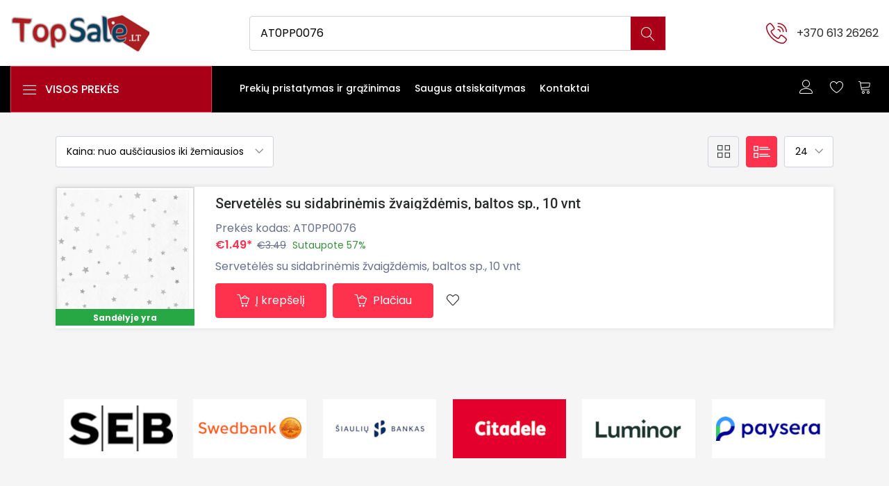

--- FILE ---
content_type: text/html; charset=UTF-8
request_url: https://www.topsale.lt/ajax/ajax.php?a=cart&action=show&show
body_size: 412
content:






<script>
function added_msg(id) {

   $('.modal-content').html('<div class="preloader"><div class="lds-ellipsis"><span></span><span></span><span></span></div></div>');
        $.ajax({
            url: "ajax/ajax.php?a=cart&action=added&added",
            type: "POST",
            data: {"action": "added", "item": id},
            success: function(data) {
          $('.modal-content').html(data); 

                            // Display Modal
                            $('#empModal').modal('show'); 
              //alert(data);
            }
        });


}



function generateCart() {

   $('.cart_list').html('<div class="preloader"><div class="lds-ellipsis"><span></span><span></span><span></span></div></div>');
        $.ajax({
            url: "../ajax/ajax.php?a=cart&action=show&show",
            type: "POST",
            data: {"action": "show"},
            success: function(data) {
        $('.cart_list').html(data);
              //alert(data);
            }
        });


}

function generateCart2() {

   $('.generateCart2').html('<div class="preloader"><div class="lds-ellipsis"><span></span><span></span><span></span></div></div>');
        $.ajax({
            url: "../ajax/ajax.php?a=cart&action=show_cart&show_cart",
            type: "POST",
            data: {"action": "show_cart"},
            success: function(data) {
        $('.generateCart2').html(data);
              //alert(data);
            }
        });


}

function generateCartCount() {


  $.ajax({
            url: "../ajax/ajax.php?a=cart&action=countcart&count",
            type: "POST",
            data: {"action": "countcart"},
            success: function(data) { 

              if(data >0 ) {
                $('#cart_count').html('<span class="cart_count">'+data+'</span>');
            }

            }
        });

}


 $('.plus').click(function() {
       
         var poss = $(this).attr("data-id");
          var qty = $('.qty').val();

      //   alert(poss);
        $.ajax({
            url: "../ajax/ajax.php?a=cart&action=add_to_cart&add_to_cart&t=1",
            type: "POST",
            data: {"action": "add_to_cart", poss: poss, qty: qty},
            success: function(data) {
                // Do stuff when the AJAX call returns

              // alert(poss);
             // added_msg(poss);
generateCart2();
generateCartCount();
              //alert(data);
            }
        });
    });


      $('.minus').click(function() {
       
         var poss = $(this).attr("data-id");
          var qty = $('#qty').val();

      //   alert(poss);
        $.ajax({
            url: "../ajax/ajax.php?a=cart&action=add_to_cart&add_to_cart",
            type: "POST",
            data: {"action": "add_to_cart", poss: poss, qty: qty},
            success: function(data) {
                // Do stuff when the AJAX call returns

              // alert(poss);
            //  added_msg(poss);
generateCart2();
generateCartCount();
              //alert(data);
            }
        });
    });



      $('.coupon_submit').click(function() {
       
         var poss = $('#coupon_val').val();

       // alert(poss);


        
        $.ajax({
            url: "ajax/ajax.php?a=cart&action=add_to_coupon&add_to_coupon",
            type: "POST",
            data: {"action": "add_to_coupon", poss: poss},
            success: function(data) {
                

                if(data == 'ok') {
                  $('.coupon').html('<div style="border: 1px solid #0c8923; color: #0c8923; font-weight: bold;padding: 5px; text-align: center;">Kuponas '+poss+' aktyvuotas');
                }
                else {
                  $('.coupon').html('<div style="border: 1px solid #aa0017; color: #aa0017; font-weight: bold;padding: 5px; text-align: center;">Neteisingas kupono kodas');
                }
            }
        });
        
        
    });
</script>



  </ul>
   <div class="cart_footer"> <p class="cart_buttons">Krepšelis tusčias</div></div> 


--- FILE ---
content_type: text/html; charset=UTF-8
request_url: https://www.topsale.lt/ajax/ajax.php?a=cart&action=countcart&count
body_size: 498
content:






<script>
function added_msg(id) {

   $('.modal-content').html('<div class="preloader"><div class="lds-ellipsis"><span></span><span></span><span></span></div></div>');
        $.ajax({
            url: "ajax/ajax.php?a=cart&action=added&added",
            type: "POST",
            data: {"action": "added", "item": id},
            success: function(data) {
          $('.modal-content').html(data); 

                            // Display Modal
                            $('#empModal').modal('show'); 
              //alert(data);
            }
        });


}



function generateCart() {

   $('.cart_list').html('<div class="preloader"><div class="lds-ellipsis"><span></span><span></span><span></span></div></div>');
        $.ajax({
            url: "../ajax/ajax.php?a=cart&action=show&show",
            type: "POST",
            data: {"action": "show"},
            success: function(data) {
        $('.cart_list').html(data);
              //alert(data);
            }
        });


}

function generateCart2() {

   $('.generateCart2').html('<div class="preloader"><div class="lds-ellipsis"><span></span><span></span><span></span></div></div>');
        $.ajax({
            url: "../ajax/ajax.php?a=cart&action=show_cart&show_cart",
            type: "POST",
            data: {"action": "show_cart"},
            success: function(data) {
        $('.generateCart2').html(data);
              //alert(data);
            }
        });


}

function generateCartCount() {


  $.ajax({
            url: "../ajax/ajax.php?a=cart&action=countcart&count",
            type: "POST",
            data: {"action": "countcart"},
            success: function(data) { 

              if(data >0 ) {
                $('#cart_count').html('<span class="cart_count">'+data+'</span>');
            }

            }
        });

}


 $('.plus').click(function() {
       
         var poss = $(this).attr("data-id");
          var qty = $('.qty').val();

      //   alert(poss);
        $.ajax({
            url: "../ajax/ajax.php?a=cart&action=add_to_cart&add_to_cart&t=1",
            type: "POST",
            data: {"action": "add_to_cart", poss: poss, qty: qty},
            success: function(data) {
                // Do stuff when the AJAX call returns

              // alert(poss);
             // added_msg(poss);
generateCart2();
generateCartCount();
              //alert(data);
            }
        });
    });


      $('.minus').click(function() {
       
         var poss = $(this).attr("data-id");
          var qty = $('#qty').val();

      //   alert(poss);
        $.ajax({
            url: "../ajax/ajax.php?a=cart&action=add_to_cart&add_to_cart",
            type: "POST",
            data: {"action": "add_to_cart", poss: poss, qty: qty},
            success: function(data) {
                // Do stuff when the AJAX call returns

              // alert(poss);
            //  added_msg(poss);
generateCart2();
generateCartCount();
              //alert(data);
            }
        });
    });



      $('.coupon_submit').click(function() {
       
         var poss = $('#coupon_val').val();

       // alert(poss);


        
        $.ajax({
            url: "ajax/ajax.php?a=cart&action=add_to_coupon&add_to_coupon",
            type: "POST",
            data: {"action": "add_to_coupon", poss: poss},
            success: function(data) {
                

                if(data == 'ok') {
                  $('.coupon').html('<div style="border: 1px solid #0c8923; color: #0c8923; font-weight: bold;padding: 5px; text-align: center;">Kuponas '+poss+' aktyvuotas');
                }
                else {
                  $('.coupon').html('<div style="border: 1px solid #aa0017; color: #aa0017; font-weight: bold;padding: 5px; text-align: center;">Neteisingas kupono kodas');
                }
            }
        });
        
        
    });
</script>

0 


--- FILE ---
content_type: text/html; charset=UTF-8
request_url: https://www.topsale.lt/ajax/ajax.php?a=cart&action=show_cart&show_cart
body_size: 491
content:






<script>
function added_msg(id) {

   $('.modal-content').html('<div class="preloader"><div class="lds-ellipsis"><span></span><span></span><span></span></div></div>');
        $.ajax({
            url: "ajax/ajax.php?a=cart&action=added&added",
            type: "POST",
            data: {"action": "added", "item": id},
            success: function(data) {
          $('.modal-content').html(data); 

                            // Display Modal
                            $('#empModal').modal('show'); 
              //alert(data);
            }
        });


}



function generateCart() {

   $('.cart_list').html('<div class="preloader"><div class="lds-ellipsis"><span></span><span></span><span></span></div></div>');
        $.ajax({
            url: "../ajax/ajax.php?a=cart&action=show&show",
            type: "POST",
            data: {"action": "show"},
            success: function(data) {
        $('.cart_list').html(data);
              //alert(data);
            }
        });


}

function generateCart2() {

   $('.generateCart2').html('<div class="preloader"><div class="lds-ellipsis"><span></span><span></span><span></span></div></div>');
        $.ajax({
            url: "../ajax/ajax.php?a=cart&action=show_cart&show_cart",
            type: "POST",
            data: {"action": "show_cart"},
            success: function(data) {
        $('.generateCart2').html(data);
              //alert(data);
            }
        });


}

function generateCartCount() {


  $.ajax({
            url: "../ajax/ajax.php?a=cart&action=countcart&count",
            type: "POST",
            data: {"action": "countcart"},
            success: function(data) { 

              if(data >0 ) {
                $('#cart_count').html('<span class="cart_count">'+data+'</span>');
            }

            }
        });

}


 $('.plus').click(function() {
       
         var poss = $(this).attr("data-id");
          var qty = $('.qty').val();

      //   alert(poss);
        $.ajax({
            url: "../ajax/ajax.php?a=cart&action=add_to_cart&add_to_cart&t=1",
            type: "POST",
            data: {"action": "add_to_cart", poss: poss, qty: qty},
            success: function(data) {
                // Do stuff when the AJAX call returns

              // alert(poss);
             // added_msg(poss);
generateCart2();
generateCartCount();
              //alert(data);
            }
        });
    });


      $('.minus').click(function() {
       
         var poss = $(this).attr("data-id");
          var qty = $('#qty').val();

      //   alert(poss);
        $.ajax({
            url: "../ajax/ajax.php?a=cart&action=add_to_cart&add_to_cart",
            type: "POST",
            data: {"action": "add_to_cart", poss: poss, qty: qty},
            success: function(data) {
                // Do stuff when the AJAX call returns

              // alert(poss);
            //  added_msg(poss);
generateCart2();
generateCartCount();
              //alert(data);
            }
        });
    });



      $('.coupon_submit').click(function() {
       
         var poss = $('#coupon_val').val();

       // alert(poss);


        
        $.ajax({
            url: "ajax/ajax.php?a=cart&action=add_to_coupon&add_to_coupon",
            type: "POST",
            data: {"action": "add_to_coupon", poss: poss},
            success: function(data) {
                

                if(data == 'ok') {
                  $('.coupon').html('<div style="border: 1px solid #0c8923; color: #0c8923; font-weight: bold;padding: 5px; text-align: center;">Kuponas '+poss+' aktyvuotas');
                }
                else {
                  $('.coupon').html('<div style="border: 1px solid #aa0017; color: #aa0017; font-weight: bold;padding: 5px; text-align: center;">Neteisingas kupono kodas');
                }
            }
        });
        
        
    });
</script>


<script>




function generateCartCount() {


  $.ajax({
            url: "../ajax/ajax.php?a=cart&action=countcart&count",
            type: "POST",
            data: {"action": "countcart"},
            success: function(data) { 

              if(data >0 ) {
                $('#cart_count').html('<span class="cart_count">'+data+'</span>');
            }

            }
        });

}


 $('.item_remove').click(function() { 
      
       var pos = $('.pid').val();
         var poss = $(this).attr("id");
        $.ajax({
            url: "../ajax/ajax.php?a=cart&action=delete&delete",
            type: "POST",
            data: {"action": "delete", poss: poss},
            success: function(data) {
                // Do stuff when the AJAX call returns
generateCart();
generateCartCount();
              // alert(poss);

             // alert(data);

           //  $('#'+poss).html(data);

          // alert(data);



            }
        });

      
    });




</script>
<script>
   
</script>
<table class="table">



   


--- FILE ---
content_type: text/css
request_url: https://www.topsale.lt/skin/default/assets/css/flaticon.css
body_size: 1068
content:

@font-face {
  font-family: "Flaticon";
  src: url("../fonts/Flaticon.eot");
  src: url("../fonts/Flaticon.eot?#iefix") format("embedded-opentype"),
       url("../fonts/Flaticon.woff2") format("woff2"),
       url("../fonts/Flaticon.woff") format("woff"),
       url("../fonts/Flaticon.ttf") format("truetype"),
       url("../fonts/Flaticon.svg#Flaticon") format("svg");
  font-weight: normal;
  font-style: normal;
}

@media screen and (-webkit-min-device-pixel-ratio:0) {
  @font-face {
    font-family: "Flaticon";
    src: url("../fonts/Flaticon.svg#Flaticon") format("svg");
  }
}

[class^="flaticon-"]:before, [class*=" flaticon-"]:before,
[class^="flaticon-"]:after, [class*=" flaticon-"]:after {   
	font-family: "Flaticon";
	font-style: normal;
}

.flaticon-shipped:before { content: "\f100"; }
.flaticon-money-back:before { content: "\f101"; }
.flaticon-support:before { content: "\f102"; }
.flaticon-woman:before { content: "\f103"; }
.flaticon-boss:before { content: "\f104"; }
.flaticon-friendship:before { content: "\f105"; }
.flaticon-sunglasses:before { content: "\f106"; }
.flaticon-jacket:before { content: "\f107"; }
.flaticon-sneakers:before { content: "\f108"; }
.flaticon-watch:before { content: "\f109"; }
.flaticon-necklace:before { content: "\f10a"; }
.flaticon-herbal:before { content: "\f10b"; }
.flaticon-ball:before { content: "\f10c"; }
.flaticon-pijamas:before { content: "\f10d"; }
.flaticon-scarf:before { content: "\f10e"; }
.flaticon-vintage:before { content: "\f10f"; }
.flaticon-pregnant:before { content: "\f110"; }
.flaticon-lock:before { content: "\f111"; }
.flaticon-bed:before { content: "\f112"; }
.flaticon-table:before { content: "\f113"; }
.flaticon-armchair:before { content: "\f114"; }
.flaticon-desk-lamp:before { content: "\f115"; }
.flaticon-sofa:before { content: "\f116"; }
.flaticon-chair:before { content: "\f117"; }
.flaticon-tv:before { content: "\f118"; }
.flaticon-responsive:before { content: "\f119"; }
.flaticon-camera:before { content: "\f11a"; }
.flaticon-plugins:before { content: "\f11b"; }
.flaticon-headphones:before { content: "\f11c"; }
.flaticon-console:before { content: "\f11d"; }
.flaticon-music-system:before { content: "\f11e"; }
.flaticon-monitor:before { content: "\f11f"; }
.flaticon-printer:before { content: "\f120"; }
.flaticon-fax:before { content: "\f121"; }
.flaticon-mouse:before { content: "\f122"; }
.flaticon-apron:before {
  content: "\f100";
}
.flaticon-barrow:before {
  content: "\f101";
}
.flaticon-batteries:before {
  content: "\f102";
}
.flaticon-battery-charging:before {
  content: "\f103";
}
.flaticon-bomb:before {
  content: "\f104";
}
.flaticon-brick:before {
  content: "\f105";
}
.flaticon-brick-wall:before {
  content: "\f106";
}
.flaticon-bricks:before {
  content: "\f107";
}
.flaticon-bricks-1:before {
  content: "\f108";
}
.flaticon-bucket:before {
  content: "\f109";
}
.flaticon-buildings:before {
  content: "\f10a";
}
.flaticon-calendar:before {
  content: "\f10b";
}
.flaticon-cart:before {
  content: "\f10c";
}
.flaticon-cement-truck:before {
  content: "\f10d";
}
.flaticon-color-pack:before {
  content: "\f10e";
}
.flaticon-compass:before {
  content: "\f10f";
}
.flaticon-cone:before {
  content: "\f110";
}
.flaticon-crane:before {
  content: "\f111";
}
.flaticon-crane-1:before {
  content: "\f112";
}
.flaticon-danger:before {
  content: "\f113";
}
.flaticon-danger-1:before {
  content: "\f114";
}
.flaticon-direction-sign:before {
  content: "\f115";
}
.flaticon-doors:before {
  content: "\f116";
}
.flaticon-drill:before {
  content: "\f117";
}
.flaticon-drill-tip:before {
  content: "\f118";
}
.flaticon-drill-tip-1:before {
  content: "\f119";
}
.flaticon-elevator:before {
  content: "\f11a";
}
.flaticon-escavator:before {
  content: "\f11b";
}
.flaticon-fan:before {
  content: "\f11c";
}
.flaticon-fence:before {
  content: "\f11d";
}
.flaticon-flags:before {
  content: "\f11e";
}
.flaticon-forklift:before {
  content: "\f11f";
}
.flaticon-gasoline:before {
  content: "\f120";
}
.flaticon-glove:before {
  content: "\f121";
}
.flaticon-glue:before {
  content: "\f122";
}
.flaticon-hammer:before {
  content: "\f123";
}
.flaticon-home:before {
  content: "\f124";
}
.flaticon-home-1:before {
  content: "\f125";
}
.flaticon-hook:before {
  content: "\f126";
}
.flaticon-hook-1:before {
  content: "\f127";
}
.flaticon-house-plan:before {
  content: "\f128";
}
.flaticon-identification:before {
  content: "\f129";
}
.flaticon-inflamable:before {
  content: "\f12a";
}
.flaticon-ladder:before {
  content: "\f12b";
}
.flaticon-ladder-1:before {
  content: "\f12c";
}
.flaticon-lamp:before {
  content: "\f12d";
}
.flaticon-light-bulb:before {
  content: "\f12e";
}
.flaticon-light-bulb-1:before {
  content: "\f12f";
}
.flaticon-magnet:before {
  content: "\f130";
}
.flaticon-meter:before {
  content: "\f131";
}
.flaticon-pendulum:before {
  content: "\f132";
}
.flaticon-plug:before {
  content: "\f133";
}
.flaticon-protection-glasses:before {
  content: "\f134";
}
.flaticon-protective-headphones:before {
  content: "\f135";
}
.flaticon-rasp:before {
  content: "\f136";
}
.flaticon-road-panel:before {
  content: "\f137";
}
.flaticon-road-panel-1:before {
  content: "\f138";
}
.flaticon-roof:before {
  content: "\f139";
}
.flaticon-ruler-and-pencil:before {
  content: "\f13a";
}
.flaticon-ruler-and-pencil-1:before {
  content: "\f13b";
}
.flaticon-sand:before {
  content: "\f13c";
}
.flaticon-saw:before {
  content: "\f13d";
}
.flaticon-saw-1:before {
  content: "\f13e";
}
.flaticon-saw-2:before {
  content: "\f13f";
}
.flaticon-scaffholding:before {
  content: "\f140";
}
.flaticon-scissor:before {
  content: "\f141";
}
.flaticon-scissors:before {
  content: "\f142";
}
.flaticon-scraper:before {
  content: "\f143";
}
.flaticon-scraper-1:before {
  content: "\f144";
}
.flaticon-screw:before {
  content: "\f145";
}
.flaticon-screw-1:before {
  content: "\f146";
}
.flaticon-screw-2:before {
  content: "\f147";
}
.flaticon-screwdriver:before {
  content: "\f148";
}
.flaticon-screwdriver-1:before {
  content: "\f149";
}
.flaticon-screwdriver-2:before {
  content: "\f14a";
}
.flaticon-sharpener:before {
  content: "\f14b";
}
.flaticon-shovel:before {
  content: "\f14c";
}
.flaticon-shovel-1:before {
  content: "\f14d";
}
.flaticon-shower:before {
  content: "\f14e";
}
.flaticon-sink:before {
  content: "\f14f";
}
.flaticon-socket:before {
  content: "\f150";
}
.flaticon-spray:before {
  content: "\f151";
}
.flaticon-steamtroller:before {
  content: "\f152";
}
.flaticon-stop:before {
  content: "\f153";
}
.flaticon-super-glue:before {
  content: "\f154";
}
.flaticon-swiss-knife:before {
  content: "\f155";
}
.flaticon-toolbox:before {
  content: "\f156";
}
.flaticon-toolbox-1:before {
  content: "\f157";
}
.flaticon-torch:before {
  content: "\f158";
}
.flaticon-torch-helmet:before {
  content: "\f159";
}
.flaticon-trowel:before {
  content: "\f15a";
}
.flaticon-truck:before {
  content: "\f15b";
}
.flaticon-tubes-hook:before {
  content: "\f15c";
}
.flaticon-window:before {
  content: "\f15d";
}
.flaticon-wire-roll:before {
  content: "\f15e";
}
.flaticon-wood:before {
  content: "\f15f";
}
.flaticon-worker:before {
  content: "\f160";
}
.flaticon-worker-1:before {
  content: "\f161";
}
.flaticon-wrecking-ball:before {
  content: "\f162";
}
.flaticon-wrench:before {
  content: "\f163";
}
